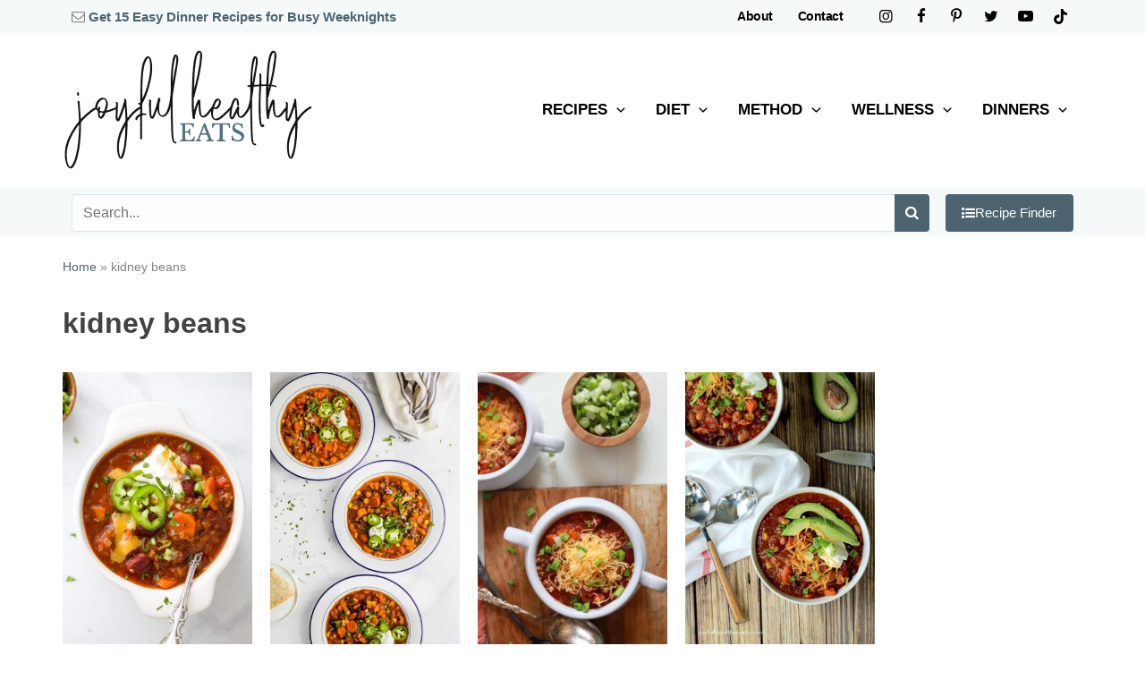

--- FILE ---
content_type: text/html
request_url: https://api.intentiq.com/profiles_engine/ProfilesEngineServlet?at=39&mi=10&dpi=936734067&pt=17&dpn=1&iiqidtype=2&iiqpcid=282723e8-8e9a-4326-8fd3-c3e0a34453cd&iiqpciddate=1769420422420&pcid=08b809cb-1d36-42fe-a471-94f73e9ea79e&idtype=3&gdpr=0&japs=false&jaesc=0&jafc=0&jaensc=0&jsver=0.33&testGroup=A&source=pbjs&ABTestingConfigurationSource=group&abtg=A&vrref=https%3A%2F%2Fwww.joyfulhealthyeats.com
body_size: 54
content:
{"abPercentage":97,"adt":1,"ct":2,"isOptedOut":false,"data":{"eids":[]},"dbsaved":"false","ls":true,"cttl":86400000,"abTestUuid":"g_b9800b5f-f6d2-4023-8ca0-d0b1034ccb1e","tc":9,"sid":-884796690}

--- FILE ---
content_type: text/css
request_url: https://www.joyfulhealthyeats.com/wp-content/uploads/custom_theme_styles/custom-style-61660.css?ver=1760392387
body_size: 2355
content:
@media (min-width:922px){.ast-header-break-point #ast-mobile-header{display:none}}body.ast-header-break-point #ast-desktop-header #primary-site-navigation-desktop{display:none}body.ast-header-break-point #ast-desktop-header #secondary_menu-site-navigation-desktop{display:none}#ast-desktop-header .ast-above-header-bar .site-above-header-wrap{max-height:37px;overflow:hidden}#ast-desktop-header .ast-above-header-bar .topbar-socials .aapc-social-icons{flex-wrap:nowrap}#ast-desktop-header .ast-above-header-bar .ast-builder-grid-row.ast-builder-grid-row-no-center{grid-template-columns:auto 1fr}#ast-desktop-header .ast-primary-header-bar .ast-builder-grid-row.ast-builder-grid-row-no-center{grid-template-columns:1fr auto}html .relevanssi-live-search-results-showing{max-height:70vh;min-height:100px}.relevanssi-live-search-results-showing p{padding:0}.relevanssi-live-search-results-showing p a{padding:0.5em 1em;font-weight:bold}.relevanssi-live-search-results-showing p a:hover{background-color:var(--ast-global-color-8);color:var(--ast-global-color-5)}.relevanssi-live-search-results-showing .live-search-more a{text-align:center;border-radius:0}.relevanssi-live-search-result-status p{text-align:right;border-bottom-width:0;background-color:var(--ast-global-color-4);font-weight:bold;padding:0.25em}.relevanssi-live-search-no-results{margin:1em;text-align:center}.rlv-has-spinner{border-color:var(--ast-global-color-0);border-right-color:transparent}.rlv-has-spinner::after{background-color:var(--ast-global-color-0)}@media screen AND (max-width:544px){.relevanssi-live-search-results-showing p a{padding:0.5em}}:root{--ast-comment-inputs-background:#FDFDFD}body{-moz-osx-font-smoothing:unset !important;-webkit-font-smoothing:subpixel-antialiased}.serif-font{font-family:"Times New Roman", Times, serif}.list-item-pad li{margin-bottom:.5em}.no-text-decoration a{text-decoration:none !important;font-weight:normal}.no-margins{margin:0 !important}.abs-bottom{position:absolute !important;bottom:0}.inset-border{outline:1px solid var(--ast-global-color-1);outline-offset:-8px}.arrow-left::before{content:'\f0a9';font-family:Webicons;font-weight:normal;margin-right:.5em}.flex-align-normal .uagb-container-inner-blocks-wrap{align-items:normal !important}.wp-block-gallery.flex-align-items-center{align-items:center !important;justify-content:center}.wp-block-gallery.flex-align-items-center figure.wp-block-image{margin-bottom:0 !important}.wp-block-gallery.asseen-gallery figure.wp-block-image{flex-basis:100%;max-width:350px}.ast-single-post .entry-content a, .ast-archive-description-content a, .archive-custom-wrapper .archive-description a{font-weight:bold;text-decoration:underline;text-decoration-thickness:2px;text-decoration-color:#f4e0d5;text-underline-offset:3px}.ast-single-post .entry-content a:hover, .ast-archive-description-content a:hover, .archive-custom-wrapper .archive-description a:hover{text-decoration-color:#4d6470}input:focus, input[type="text"]:focus, input[type="email"]:focus, input[type="url"]:focus, input[type="password"]:focus, input[type="reset"]:focus, input[type="search"]:focus, textarea:focus, .wp-block-search__input:focus, [data-section="section-header-mobile-trigger"] .ast-button-wrap .ast-mobile-menu-trigger-minimal:focus, .ast-mobile-popup-drawer.active .menu-toggle-close:focus, .woocommerce-ordering select.orderby:focus, #ast-scroll-top:focus, .woocommerce a.add_to_cart_button:focus, .woocommerce .button.single_add_to_cart_button:focus{border-style:solid;border-color:var(--ast-global-color-1);border-width:1px}.widget.topbar-news{font-size:15px;font-weight:bold}.widget.topbar-news .icon{margin-right:0.3em}.topbar-socials .aapc-social-icons li{margin-bottom:0}.widget.mobile-topbar-news{font-size:15px;font-weight:bold}#ast-mobile-header .ast-site-identity{padding:0.5em 0}.ast-hfb-header .ast-builder-menu-1.ast-builder-menu .main-header-menu .sub-menu .menu-item .menu-link{font-size:14px}@media (min-width:922px) AND (max-width:1059px){.main-navigation .main-header-menu .menu-link{font-size:15px;padding:0 0.5em}}#ast-mobile-popup.ast-mobile-popup-drawer .ast-mobile-popup-header .menu-toggle-close{padding:.6em .6em 0}.ast-mobile-popup-drawer .ast-mobile-popup-header .menu-toggle-close:focus{border-width:0 !important;outline:none !important}#ast-mobile-popup .ast-mobile-popup-content .ast-builder-layout-element.ast-header-html-1{padding:0 20px 10px}.mobile-logo img{max-width:200px}#ast-hf-mobile-menu .sub-menu .ast-icon{display:none}#ast-mobile-popup .ast-header-html-2, #ast-mobile-popup .ast-header-html-2 .ast-header-html, #ast-mobile-popup .ast-header-html-3 .ast-header-html{width:100%}#ast-mobile-popup .ast-header-html-2 a.mobile-menu-button{display:block;background-color:var(--ast-global-color-0);color:#FFF;font-weight:600;padding:.4em 1em;border:2px solid var(--ast-global-color-7);border-radius:4px;text-align:center}#ast-mobile-site-navigation .main-header-menu{border-top:1px solid var(--ast-global-color-6)}#ast-mobile-site-navigation .main-header-menu > .menu-item{border-bottom:1px solid var(--ast-global-color-6)}#ast-mobile-popup ul.mobile-menu-block{padding:0;margin:1em 0;list-style-type:none;display:grid;grid-column-gap:1em;grid-row-gap:0.5em;grid-template-columns:1fr 1fr}#ast-mobile-popup ul.mobile-menu-block a{display:block;padding:.3em .5em;text-align:center;background-color:var(--ast-global-color-6);color:var(--ast-global-color-2);border:2px solid var(--ast-global-color-1);border-radius:4px;font-size:14px;font-weight:600}#ast-mobile-popup .mobile-menu-socials{padding-top:1em;padding-bottom:1em;background-color:var(--ast-global-color-4)}.main-header-menu > .menu-item.revive > .menu-link{border-radius:4px;background-color:var(--ast-global-color-0);color:var(--ast-global-color-5);padding:0 10px;height:2em}.main-header-menu > .menu-item.revive > .menu-link:hover{background-color:var(--ast-global-color-3)}#ast-mobile-site-navigation .main-header-menu > .menu-item.mobile-revive{border-bottom-width:0}#ast-mobile-site-navigation .main-header-menu > .menu-item.mobile-revive .menu-link{width:fit-content;margin:18px auto 0;line-height:2.2em;background-color:var(--ast-global-color-0);border-radius:4px;color:var(--ast-global-color-5);text-transform:uppercase}.ast-below-header-bar .header-widget-area{width:100%}.ast-below-header-bar .header-search-wrapper{display:grid;grid-template-columns:1fr auto;grid-column-gap:18px;align-items:center}.header-search-wrapper .ts-inner-wrap{position:relative}.header-search-wrapper .ts-input{border-radius:4px;font-size:16px;outline:none;padding:6px 50px 6px 12px;width:100%}.header-search-wrapper .ts-submit{position:absolute;right:0;top:0;padding:8px 12px;font-size:16px;height:100%;border-radius:0 4px 4px 0}.header-search-wrapper .ts-search-submit-text{display:none}.header-search-wrapper > .button{font-size:15px;height:100%;display:flex;align-items:center;grid-column-gap:.5em}ul.cat-icons{display:flex;flex-wrap:wrap;align-items:center;grid-column-gap:3px;grid-row-gap:0.2em}ul.cat-icons, ul.cat-icons li{list-style-type:none;margin:0 !important;padding:0}ul.cat-icons a{text-decoration:none !important}ul.cat-icons [class^="cat-icon__"]{display:flex;width:26px;height:26px;align-items:center;justify-content:center;font-size:12px;font-weight:bold;font-family:Arial, sans-serif;line-height:1;text-decoration:none;border-radius:50%;background-color:#000;color:#FFF}ul.cat-icons.cat-icon__lg [class^="cat-icon__"]{width:32px;height:32px;font-size:14px}ul.cat-icons .cat-icon__gf{background-color:#4c4d4c;color:#FFF}ul.cat-icons .cat-icon__lc{background-color:#aebfc6;color:#000}ul.cat-icons .cat-icon__p{background-color:#aebfc6;color:#000}ul.cat-icons .cat-icon__ve{background-color:#eaeaea;color:#000}ul.cat-icons .cat-icon__v{background-color:#aebfc6;color:#000}ul.cat-icons .cat-icon__w{background-color:#4c4d4c;color:#FFF}ul.cat-icons .cat-icon__30{background-color:#4c4d4c;color:#FFF}ul.cat-icons .cat-icon__kf{background-color:#eaeaea;color:#000}.category-text-icon-block .cat-icons.grid-cols{display:grid}.category-text-icon-block li.with-title a{display:flex;align-items:center;grid-column-gap:0.3em}.category-text-icon-block a{text-decoration:none !important}.archive-cat-icons .cat-icons{justify-content:center}.archive-cat-icons{margin-top:-10px;padding-bottom:8px}@media (min-width:768px){.archive-cat-icons{position:absolute;left:0;width:100%;margin-top:-34px;padding-bottom:0}}.spu-close.spu-close-popup.spu-close-top_right{visibility:hidden}.spu-close.spu-close-popup.spu-close-top_right::before{content:'\e80e';font-family:Webicons;text-shadow:none;color:#000;visibility:visible;position:absolute;top:5px;right:-5px;background-color:#FFF;border-radius:50%}.joyful-lightbox-container{box-sizing:border-box;display:flex;flex-wrap:wrap}.joyful-lightbox-container .lightbox-left{position:relative;margin-top:-1px;min-width:40%;max-width:400px;padding-top:50%;overflow:hidden}.joyful-lightbox-container .lightbox-left img{display:block;position:absolute;top:50%;left:50%;transform:translate(-50%, -50%);height:100%;width:100%;object-fit:cover}.joyful-lightbox-container .lightbox-right{flex-grow:1;max-width:60%;padding:25px 20px;text-align:center}.joyful-lightbox-container h2.small-title{font-size:22px;margin-bottom:1em}.joyful-lightbox-container h3{font-size:32px;margin-bottom:1em}.joyful-lightbox-container p{font-size:16px;line-height:1.5em}.joyful-lightbox-container .lightbox-form-container{text-align:center}.joyful-lightbox-container .yikes-mailchimp-eu-compliance-label{font-size:14px}.joyful-lightbox-container .yikes-mailchimp-eu-compliance-label p{line-height:1.2em}.lightbox-form-container .yikes-easy-mc-submit-button{margin-top:10px}@media screen AND (max-width:767px){.joyful-lightbox-container .lightbox-left{width:100%;max-width:100%}.joyful-lightbox-container .lightbox-left img{object-position:0 -50px}.joyful-lightbox-container .lightbox-right{padding-top:15px;max-width:100%;width:100%}.joyful-lightbox-container h2.small-title{font-size:18px;margin-bottom:0.8em}.joyful-lightbox-container h3{font-size:26px;margin-bottom:0.5em}.joyful-lightbox-container .lightbox-right .formkit-form [data-style="clean"]{padding-top:10px !important}}.yikes-mailchimp-container{box-sizing:border-box}.yikes-easy-mc-form .FNAME-label, .yikes-easy-mc-form .EMAIL-label{display:inline-block;width:49%}.yikes-mailchimp-container label[for="12de8fa785"]{display:block;line-height:1.2em;margin:5px 0}.yikes-mailchimp-container .yikes-easy-mc-checkbox-label{font-size:14px;font-weight:500}.yikes-mailchimp-container label input[type="checkbox"]{vertical-align:baseline}.yikes-easy-mc-form input[type="text"], .yikes-easy-mc-form input[type="email"]{border:1px solid #b7d8d1;color:#555;font-size:16px;padding:10px;width:100%;-webkit-appearance:none;-moz-appearance:none}.yikes-easy-mc-submit-button{background-color:#517D8A;border-width:0;color:#FFF;cursor:pointer;font-size:16px;font-weight:600;padding:10px;text-transform:uppercase;max-width:96%;width:500px}.yikes-mailchimp-container .edit-link{display:none}.yikes-mailchimp-field-required.yikes-mc-required-field-not-filled{border:1px dotted red}.yikes-easy-mc-success-message{font-weight:600;font-style:italic}img.yikes-mailchimp-preloader{max-height:40px}img.loading-dots.yikes-mc-loading-dots{max-height:20px}.yikes-easy-mc-error-message{color:red}.footer-widget-area .as-seen-on h2.widget-title{font-size:18px;text-align:center;margin-bottom:0}.footer-widget-area .as-seen-on-container{display:flex;flex-wrap:wrap;justify-content:center;align-items:center}.footer-widget-area .as-seen-on-container img{max-width:202px}.widget.footer-logo{margin-bottom:0.5em}.site-primary-footer-wrap .widget-title{font-size:18px;margin-bottom:.5em}.footer-widget-area .widget ul{list-style-type:none}.footer-widget-area .menu{display:grid;grid-template-columns:1fr 1fr;grid-row-gap:0.2em;grid-column-gap:1em;justify-content:flex-start}.footer-widget-area .menu .menu-item .menu-link{font-size:0.8em;font-weight:bold;display:block;line-height:1.2em;padding:0.5em 0}.site-footer-below-section-2 .footer-widget-area.widget-area.site-footer-focus-item{width:100%}

--- FILE ---
content_type: text/css
request_url: https://www.joyfulhealthyeats.com/wp-content/uploads/custom_theme_styles/custom-style-61659.css?ver=1698340150
body_size: 170
content:
 .main-header-bar.ast-header-breadcrumb{border-bottom-width:0}body.archive .ast-archive-description{margin-bottom:2em;padding:0;border-bottom-width:0}.archive .ast-archive-description p{margin-bottom:1em}.archive-sub-categories-wrapper{margin:1em auto}.archive-sub-categories{list-style-type:none;margin:1em 0;padding:0;display:flex;flex-wrap:wrap;align-items:center;justify-content:center}.archive-sub-categories-heading{font-size:22px;text-align:center}.archive-sub-category-label{font-weight:bold;margin-right:0.25em}.archive-sub-category .ast-button{font-size:0.8rem;font-weight:bold;padding:10px 12px;margin:0.2em;display:inline-block;text-decoration:none}.archive-custom-wrapper{margin-bottom:1.5em;padding-top:0.75em}.archive-custom-wrapper .archive-section-title, .archive-recent-title{margin-bottom:0.4em}.archive-custom-wrapper .archive-description p{margin-bottom:1em}.archive-custom-wrapper .entry-header{margin-bottom:0}.archive-popular-wrapper{background-color:var(--ast-global-color-4);border-bottom:3px solid var(--ast-global-color-1)}.archive-featured-wrapper{background-color:var(--ast-global-color-4);border-bottom:3px solid var(--ast-global-color-1)}.ast-separate-container .ast-article-post, .ast-separate-container .ast-article-single{border-bottom-width:0}.archive-recipe-rating, .archive .entry-title, .archive .post-grid-post-rating, .search .entry-title, .search .post-grid-post-rating{line-height:1;text-align:center}.archive .hentry, .search .hentry{margin-bottom:1em}.archive .ast-blog-featured-section, .search .ast-blog-featured-section{margin-bottom:1em}.ast-container .ast-grid-4 .site-main > .ast-row{margin-left:-10px;margin-right:-10px;display:flex;flex-flow:row wrap;align-items:stretch;justify-content:flex-start}.ast-row .blog-layout-1, .grid-container .blog-layout-1{border-bottom-width:0;padding-bottom:0}.ast-row .ast-width-md-3:not(.grid-item){width:20%}@media screen AND (max-width:921px){.ast-container .ast-grid-4 .site-main > .ast-row{justify-content:center}.ast-container .ast-grid-4 .ast-row .ast-width-md-3{width:50%;flex-basis:50%;max-width:300px}}.ast-pagination .page-numbers{border-color:var(--ast-global-color-1);background-color:var(--ast-global-color-4)}.ast-pagination-square .ast-pagination .page-numbers{border-radius:4px}.ast-pagination .prev.page-numbers, .ast-pagination .next.page-numbers{padding:0 1em}.error-404 .page-sub-title{margin-bottom:1em}

--- FILE ---
content_type: text/plain; charset=utf-8
request_url: https://ads.adthrive.com/http-api/cv2
body_size: 2631
content:
{"om":["0929nj63","0av741zl","1","10011/68d08a8ac4d4d94099d36922607b5b50","10310289136970_462792722","10310289136970_462792978","10310289136970_574253771","11142692","11509227","11896988","12010084","12010088","124682_694","124843_10","124844_23","124848_8","124853_8","17_24732878","1891/84814","2149:12156461","2249:596999384","2249:650628516","2249:650628539","2249:702107029","2249:702153059","2249:703669956","2307:2gev4xcy","2307:4etfwvf1","2307:6pamm6b8","2307:7cmeqmw8","2307:8orkh93v","2307:c1hsjx06","2307:f5uvyvzt","2307:innyfbu3","2307:iy6hsneq","2307:k0csqwfi","2307:l2j3rq3s","2307:m30fx1mp","2307:p91c42i1","2307:pi9dvb89","2307:r0u09phz","2307:udodk67s","2307:wv55y51v","2307:zmciaqa3","2409_15064_70_85808987","2409_15064_70_86082998","2409_25495_176_CR52092921","2409_25495_176_CR52092923","2409_25495_176_CR52092957","2409_25495_176_CR52153848","2409_25495_176_CR52153849","2409_25495_176_CR52178317","2409_25495_176_CR52186411","24732878","247654825","25_52qaclee","25_yi6qlg3p","2676:85690689","2676:86083000","2676:86434089","2676:86690094","2676:86739499","2676:86739704","2760:176_CR52178317","28925636","28933536","29402249","29414696","2_269_2:34448:73329:1223124","2jjp1phz","2xhes7df","3018/bdd1285ad1af72e8ee412d0d927434d0","3018/e443fb9f9dc0fb9a35a3d54f606bb330","308_125203_18","33603859","33605376","33637455","34182009","3490:CR52223725","3658_15038_suixnuyn","3658_15078_fqeh4hao","3658_15106_u4atmpu4","3658_18008_hswgcqif","3658_18008_uqph5v76","3658_203382_f3tdw9f3","3658_586863_axihqhfq","3LMBEkP-wis","3aptpnuj","409_192565","409_216366","409_216386","409_216388","409_223599","409_225978","409_225980","409_226320","409_226321","409_226356","409_227223","409_227235","409_228105","409_228367","42569692","43jaxpr7","461992080","47745534","485027845327","49869013","4etfwvf1","51372355","51372397","51372410","521168","53v6aquw","55092222","5510:u4atmpu4","55726028","55726194","557_409_225988","557_409_228055","557_409_228105","558_93_axihqhfq","558_93_u4atmpu4","55961708","55961723","560_74_18298345","56635908","5700:700063928","593674671","59780459","59780461","59780474","59856354","5b09aa1d-8fa5-4151-a48c-8d363e684ce5","5vb39qim","60638194","61900466","61916211","61916223","61916225","61926845","61932920","61932925","61932933","61932948","61932957","6226507991","62278708","6250_66552_1112888883","627309159","628444349","628444433","628456310","628456391","628622163","628622172","628622178","628622244","628622247","628622250","628683371","628687043","628687157","628687460","628803013","628841673","629009180","629167998","629168001","629168010","629168565","629171196","629171202","62978887","630928655","6329020","659713728691","673375558002","6ejtrnf9","6mrds7pc","6nj9wt54","6pamm6b8","700109389","700109399","702423494","704889081","705115332","705115442","705116521","705127202","728967468920","7354_217088_85690531","74wv3qdx","78827816","79096182","793266583179","793266622530","7a0tg1yi","7cmeqmw8","7xb3th35","82133853","82133858","82133859","86434341","86888328","86888333","8orkh93v","9010/6d6f4081f445bfe6dd30563fe3476ab4","9010/8b27c31a5a670fa1f1bbaf67c61def2e","9057/0da634e56b4dee1eb149a27fcef83898","9057/211d1f0fa71d1a58cabee51f2180e38f","9925w9vu","a7298wye4jw","a7wye4jw","am5rpdwy","axihqhfq","c25t9p0u","c2d7ypnt","cfjsq3yd","cr-2azmi2ttuatj","cr-2azmi2ttubwe","cr-f6puwm2yw7tf1","cr-sjhk1c9nubwe","cymho2zs","e38qsvko","echvksei","enu91vr1","ey8vsnzk","f3tdw9f3","f7u6bcn5","fcn2zae1","fjp0ceax","fleb9ndb","g749lgab","gn3plkq1","hu52wf5i","i2aglcoy","iy6hsneq","jd035jgw","jsy1a3jk","k0csqwfi","k2xfz54q","k9ove2bo","kdsr5zay","lmg9gkk9","lshbpt6z","lui7w03k","m30fx1mp","mznp7ktv","n8298w0plts","n9ths0wd","ofoon6ir","ozdii3rw","p0odjzyt","p91c42i1","pkydekxi","q42kdoya","s2ahu2ae","t73gfjqn","tcyib76d","ti0s3bz3","u3298i8n6ef","u4atmpu4","v8w9dp3o","vdcb5d4i","ven7pu1c","wvuhrb6o","xdaezn6y","xncaqh7c","xnfnfr4x","y51tr986","yi6qlg3p","z4ptnka9","zaiy3lqy","zep75yl2","zfexqyi5","zgw37lur","zmciaqa3","zvdz58bk","zw6jpag6","7979132","7979135"],"pmp":[],"adomains":["123notices.com","1md.org","about.bugmd.com","acelauncher.com","adameve.com","akusoli.com","allyspin.com","askanexpertonline.com","atomapplications.com","bassbet.com","betsson.gr","biz-zone.co","bizreach.jp","braverx.com","bubbleroom.se","bugmd.com","buydrcleanspray.com","byrna.com","capitaloneshopping.com","clarifion.com","combatironapparel.com","controlcase.com","convertwithwave.com","cotosen.com","countingmypennies.com","cratedb.com","croisieurope.be","cs.money","dallasnews.com","definition.org","derila-ergo.com","dhgate.com","dhs.gov","displate.com","easyprint.app","easyrecipefinder.co","fabpop.net","familynow.club","fla-keys.com","folkaly.com","g123.jp","gameswaka.com","getbugmd.com","getconsumerchoice.com","getcubbie.com","gowavebrowser.co","gowdr.com","gransino.com","grosvenorcasinos.com","guard.io","hero-wars.com","holts.com","instantbuzz.net","itsmanual.com","jackpotcitycasino.com","justanswer.com","justanswer.es","la-date.com","lightinthebox.com","liverrenew.com","local.com","lovehoney.com","lulutox.com","lymphsystemsupport.com","manualsdirectory.org","meccabingo.com","medimops.de","mensdrivingforce.com","millioner.com","miniretornaveis.com","mobiplus.me","myiq.com","national-lottery.co.uk","naturalhealthreports.net","nbliver360.com","nikke-global.com","nordicspirit.co.uk","nuubu.com","onlinemanualspdf.co","original-play.com","outliermodel.com","paperela.com","paradisestays.site","parasiterelief.com","peta.org","photoshelter.com","plannedparenthood.org","playvod-za.com","printeasilyapp.com","printwithwave.com","profitor.com","quicklearnx.com","quickrecipehub.com","rakuten-sec.co.jp","rangeusa.com","refinancegold.com","robocat.com","royalcaribbean.com","saba.com.mx","shift.com","simple.life","spinbara.com","systeme.io","taboola.com","tackenberg.de","temu.com","tenfactorialrocks.com","theoceanac.com","topaipick.com","totaladblock.com","usconcealedcarry.com","vagisil.com","vegashero.com","vegogarden.com","veryfast.io","viewmanuals.com","viewrecipe.net","votervoice.net","vuse.com","wavebrowser.co","wavebrowserpro.com","weareplannedparenthood.org","xiaflex.com","yourchamilia.com"]}